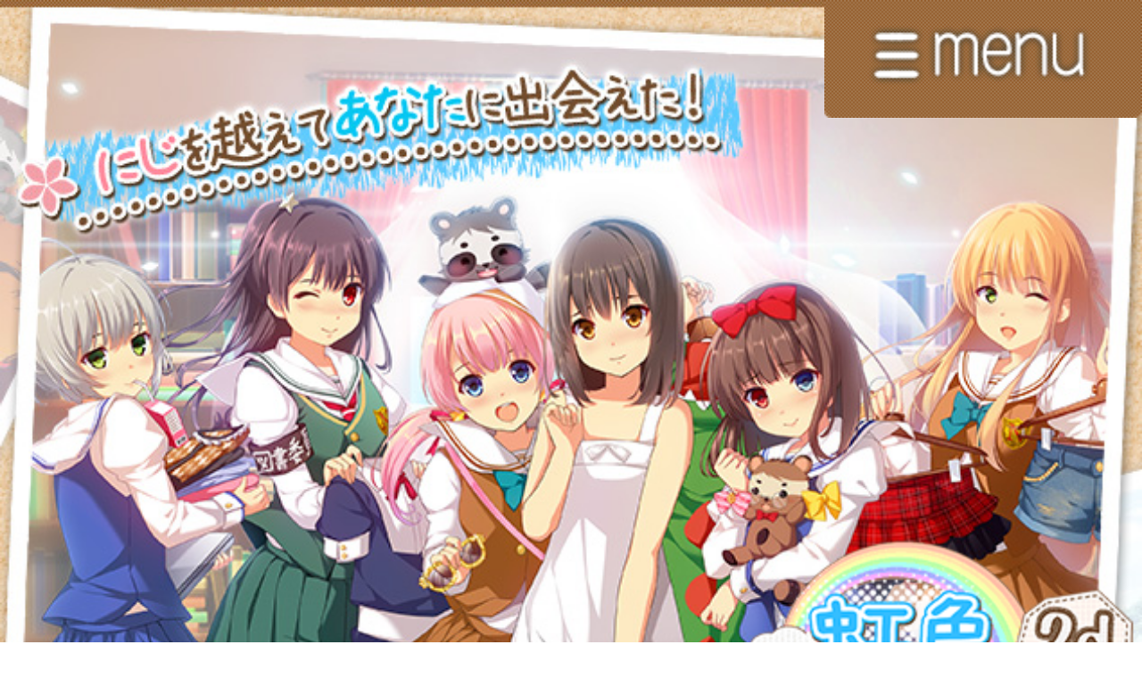

--- FILE ---
content_type: text/html; charset=UTF-8
request_url: http://nizikano-2d.jp/sp/index.php?P=26e7c8572c00f2364675ba0e95097ee0&i=index&ag=pc
body_size: 18595
content:
<?xml version='1.0' encoding='UTF-8'?><!DOCTYPE html PUBLIC "-//J-PHONE//DTD XHTML Basic 1.0 Plus//EN" "xhtml-basic10-plus.dtd">
<html lang="ja" xml:lang="ja" xmlns="http://www.w3.org/1999/xhtml">
<head>
<link rel="apple-touch-icon-precomposed" href="icon.png">
<meta http-equiv="Content-Type" content="text/html; charset=UTF-8"><meta name="viewport" content="width=320px,user-scalable=yes" />
<meta http-equiv="Pragma" content="no-cache" />
<meta http-equiv="Cache-Control" content="no-cache" />
<meta http-equiv="Cache-Control" content="no-store" />
<meta equiv="Expires" content="Thu, 01 Dec 1994 16:00:00 GMT" />
<meta name="description" content="可愛い女の子たちを着飾って育成させるスマートフォンアプリ、よめいく恋愛SLG「虹色カノジョ２ｄ」お勉強をさせて様々な個性を身につけ３０００種類以上の衣装であなた好みの「理想のカノジョ」つくっちゃおう♪動き出したニジカノからもう目が離せない♪" />
<meta name="keywords" content="虹色カノジョ２ｄ,ニジカノ,女の子,育成,アプリ,スマホ,無料,ゲーム,きせかえ,着せ替え" />
<meta property="og:type" content="website" />
<meta property="og:url" content="http://nizikano-2d.jp/sp/" />
<meta property="og:image" content="http://nizikano-2d.jp/visual/img/common/nizikano2d.jpg" />
<meta property="og:title" content="虹色カノジョ２ｄ公式サイト" />
<meta property="og:description" content="可愛い女の子たちを着飾って育成させるスマートフォンアプリ、よめいく恋愛SLG「虹色カノジョ２ｄ」お勉強をさせて様々な個性を身につけ３０００種類以上の衣装であなた好みの「理想のカノジョ」つくっちゃおう♪動き出したニジカノからもう目が離せない♪" />
<meta name="twitter:card" content="summary" />
<meta name="twitter:image" content="http://nizikano-2d.jp/visual/img/common/nizikano2d_tw.png" />
<link rel="stylesheet" type="text/css" href="//nizikano-2d.jp/visual/css/base_n.css?20250918" >
<title>虹色カノジョ２d公式サイト</title>
</head>
<body>
<div>
<div id="sp">

<script type="text/javascript" src="/visual/js/jquery.js"></script>
<script type="text/javascript" src="/visual/js/jquery.cookie.js"></script>
<script type="text/javascript" src="/visual/js/base.js"></script>
<script type="text/javascript" src="/visual/js/flipsnap.min.js"></script>
<script type="text/javascript" src="/visual/js/jquery.glide.min.js"></script>
<script type="text/javascript" src="//ajax.googleapis.com/ajax/libs/swfobject/2.2/swfobject.js"></script>
<!--<script type="text/javascript" src="/visual/js/movie.js"></script>-->
<script type="text/javascript">
$(function(){
	$("html").css("zoom", $(window).width()/320);
	$(window).resize(function(){
		$("html").css("zoom", $(window).width()/320);
	});
});
$(document).ready(function() {

	$('body').attr('onload', 'load_comp()');

	/*sns用URL
	==============================================*/
	//取得
	var get_url = "http://nizikano.jp/pc/";
	var get_title = document.title;
	//twitter
	$('.twitter-share-button').attr('data-url', 'http://nizikano.jp/').attr('data-text', get_title).attr('data-counturl', get_url);
	//fb
	var fb_url = get_url.replace(/\//g, '%2F').replace(/:/g, '%3A');
	$('.fb_btn').html('<iframe src="//www.facebook.com/plugins/like.php?href=' + fb_url + '&amp;width=80&amp;layout=button&amp;action=like&amp;show_faces=true&amp;share=false&amp;height=20" scrolling="no" frameborder="0" style="border:none; overflow:hidden; height:20px;width:80px;" allowTransparency="true"></iframe>');
	//google+
	$('.g-plusone').attr('data-href', get_url);


	/*外部ファイル読込
	==============================================*/
	var include_num = $('.f_include').length;
	for(var i=0; i<include_num; ++i){
		var get_include_id = $('.f_include:eq(' + i + ')').attr('id');
		$('#' + get_include_id).load('/visual/inc/parts/' + get_include_id + '.html');
	}


	/*SP用スライドショー
	==============================================*/
	var flipsnap = Flipsnap('.flipsnap');
	$('.btn_next').click(function() {
		flipsnap.toNext();
	});
	$('.btn_prev').click(function() {
		flipsnap.toPrev();
	});

});
</script>



<script>
  (function(i,s,o,g,r,a,m){i['GoogleAnalyticsObject']=r;i[r]=i[r]||function(){
  (i[r].q=i[r].q||[]).push(arguments)},i[r].l=1*new Date();a=s.createElement(o),
  m=s.getElementsByTagName(o)[0];a.async=1;a.src=g;m.parentNode.insertBefore(a,m)
  })(window,document,'script','//www.google-analytics.com/analytics.js','ga');

  ga('create', 'UA-44688754-17', 'auto');
  ga('send', 'pageview');

</script>



<div id="gnav_sp">
	<ul>
		<li><a href="#sp">サイトトップ<span class="right">＞</span></a></li>
		<li><a href="https://twitter.com/Niziiro_kanojo" target="_blank">公式twitter(※別窓)<span class="right">＞</span></a></li>
		<li><a href="#item1">お知らせ<span class="right">＞</span></a></li>
		<li><a href="#item2">最新PV<span class="right">＞</span></a></li>
		<li><a href="#item3">ニジカノって？<span class="right">＞</span></a></li>
		<li><a href="#item4">遊び方<span class="right">＞</span></a></li>
		<li><a href="#item5">ボイス<span class="right">＞</span></a></li>
		<li><a href="#item6">ストーリー<span class="right">＞</span></a></li>
		<li><a href="#item7">キャラクター<span class="right">＞</span></a></li>
		<li><a href="#item8">アプリ情報<span class="right">＞</span></a></li>
		<li><a href="http://nizikano-2d.jp/sp/index.php?P=26e7c8572c00f2364675ba0e95097ee0&i=index&ag=sp&i=privacy">プライバシーポリシー<span class="right">＞</span></a></li>
		<li><a href="http://nizikano-2d.jp/sp/index.php?P=26e7c8572c00f2364675ba0e95097ee0&i=index&ag=sp&i=rules">利用規約<span class="right">＞</span></a></li>
		<li><a href="http://nizikano-2d.jp/sp/index.php?P=26e7c8572c00f2364675ba0e95097ee0&i=index&ag=sp&i=trade">特定商取引法<span class="right">＞</span></a></li>
		<li><a href="http://nizikano-2d.jp/sp/index.php?P=26e7c8572c00f2364675ba0e95097ee0&i=index&ag=sp&i=inquiry">お問い合わせ<span class="right">＞</span></a></li>
	</ul>
	<p class="right"><a href="javascript:void(0)" id="menu_trigger"><img src="/visual/img/sp/btn_menu.png" width="89" height="33" border="0" alt="menu" /></a></p>
</div>





<div id="main">

	<h1><a href="http://nizikano-2d.jp/sp/index.php?P=26e7c8572c00f2364675ba0e95097ee0">虹色カノジョ２d</a></h1>

	<img src="/visual/img/sp/main.jpg" width="100%" height="auto" alt="虹色カノジョ２d" />

	
</div>



<img src="/visual/img/sp/line02.png" width="100%" height="auto" alt="line" />



<div id="container">

	
	<div class="badge center mb10">
		<a href="http://nizikano-2d.jp/itunesconnect.php?P=26e7c8572c00f2364675ba0e95097ee0&i=index&ag=sp" target="_blank"><img src="/visual/img/common/appstore.png" width="auto" height="30" alt="App Storeからダウンロード" /></a>
		<a href="http://nizikano-2d.jp/googleplay.php?P=26e7c8572c00f2364675ba0e95097ee0&i=index&ag=sp" target="_blank"><img src="/visual/img/common/googleplay.png" width="auto" height="30" alt="GET IT ON Google play" /></a>
	</div>
	

	
	

	
	<p id="item1" class="mb10 center"><a href="https://twitter.com/Niziiro_kanojo" target="_blank"><img src="/visual/img/sp/btn_tw.png" width="95%" height="auto" border="0" alt="お知らせ！" /></a></p>
	


	
	<div class="pv" id="item2">
		<h2 class="pb5"><img src="/visual/img/sp/ttl_pv.png" alt="最新PVをチェック！" width="100%" height="auto" /></h2>
		<div class="box_indent center">
			<iframe width="100%" height="auto" src="//www.youtube.com/embed/2QVJZfAtaFs?rel=0" frameborder="0" allowfullscreen></iframe>
			
		</div>
	</div>
	


	<p class="right mb20"><a href="#sp" class="btn_top"><img src="/visual/img/sp/btn_ptop.png" width="50" height="17" alt="TOP" /></a></p>


	
	<h2 class="pb5" id="item3"><img src="/visual/img/sp/ttl_what.png" alt="ニジカノって？" width="100%" height="auto" /></h2>

	<img src="/visual/img/sp/img01.png" alt="ここからキミと動き出す…一つ屋根の下、一緒に生活をしながら 性格や服装だけでなく、声や身長まで変えられ、あなた好みの『理想のカノジョ』に成長させて行く女の子それがニジカノ♪大切に育ててあげる事でいつかあなたの大事な人に…" width="100%" height="auto" />
	


	<p class="right mb20"><a href="#sp" class="btn_top"><img src="/visual/img/sp/btn_ptop.png" width="50" height="17" alt="TOP" /></a></p>


	
	<h2 class="pb5" id="item4"><img src="/visual/img/sp/ttl_howto.png" alt="遊び方" width="100%" height="auto" /></h2>

	<p class="center"><img src="/visual/img/sp/img02_t.png" alt="line" width="100%" height="auto" /></p>
	<div class="howto">
		<div class="left mb20">
			<img src="/visual/img/sp/img03.png" alt="「キセカエ」" width="66" height="19" /><br />
			豊富なアバターであなた好みのニジカノに変身させよう！<br />
			顔や髪型、服装や身長、さらに【ボイスきせかえ】では声も変えられるよ♪<br />
			同じシーンのセリフでも性格やボイスごとにニュアンスが違うことに注目してね！
			<img src="/visual/img/sp/ss01.png" alt="「キセカエ」" width="95" height="133" class="ss" /><br />
		</div>

		<div class="left mb20">
			<img src="/visual/img/sp/img04.png" alt="「お勉強」" width="57" height="18" /><br />
			お勉強でニジカノの個性を育てよう！<br />
			個性を変化させるとニジカノがしゃべるセリフも変わるよ♪<br /><br />
			変更できる個性は『幼馴染』、『ツンデレ』、『インテリ』さらに『姫君』などなど。<br /><br />
			この他にも新しい個性が続々、追加予定♪
			<img src="/visual/img/sp/ss02.png" alt="「お勉強」" width="94" height="131" class="ss" /><br />
		</div>

		<div class="left">
			<img src="/visual/img/sp/img13.png" alt="「MR（モーションレア」" width="145" height="19" /><br />
			新アバター 『MR（モーションレア）』が登場！<br />
			愛情を込めて育てたニジカノが感情のまま動き出す！<br />
			愛くるしいニジカノの動きにもう目が離せない！<br />
			MRアバターは随時、追加されていくので要チェック♪<br /><br />
			<p class="pb5"><img src="/visual/img/common/ico_live2d.gif" width="60%" height="auto" alt="Live2D" /></p>
			※本機能には『Live2D』を使用しています。
			<img src="/visual/img/sp/ss03.png" alt="「MR（モーションレア」" width="95" height="133" class="ss fd" /><br />
			<img src="/visual/img/sp/ss04.png" alt="「MR（モーションレア」" width="95" height="133" class="ss fd disnon" /><br />
			<img src="/visual/img/sp/ss05.png" alt="「MR（モーションレア」" width="95" height="133" class="ss fd disnon" /><br />
		</div>
	</div>
	<p class="center"><img src="/visual/img/sp/img02_b.png" alt="line" width="100%" height="auto" class="va_top" /></p>

	<div class="box_indent font_s">
		※画面は開発中のものになります。
	</div>
	


	<p class="right mb20"><a href="#sp" class="btn_top"><img src="/visual/img/sp/btn_ptop.png" width="50" height="17" alt="TOP" /></a></p>


	
	<h2 class="pb5" id="item5"><img src="/visual/img/sp/ttl_voice.png" alt="ボイス" width="100%" height="auto" /></h2>

	<img src="/visual/img/sp/img05.png" alt="人気声優３人を起用！それぞれの幼馴染・甘えん坊・ツンデレなど個性的なボイスを楽しもう！" width="100%" height="auto" class="mb10" />

	<p class="center"><img src="/visual/img/sp/img06_t.png" alt="line" width="100%" height="auto" /></p>
	<div class="box voice mb10">

		<div style="font-size:85%;letter-spacing:-1px;" class="box_indent">
			<div class="box_indent pt">

			
			<img src="/visual/img/sp/img07.png" alt="明坂聡美" width="61" height="21" /><br />
			<p class="pb5">
				主な出演作品
			</p>
			<p class="mb10">
				「てさぐれ!部活もの あんこーる」（佐藤陽菜）<br />
				「遊☆戯☆王ARC-V」(アユ) <br />
				「Wake Up, Girls!」（鈴木玲奈）
			</p>

			
			<img src="/visual/img/sp/img08.png" alt="加隈亜衣" width="62" height="21" /><br />
			<p class="pb5">
				主な出演作品
			</p>
			<p class="mb10">
				「selector infected WIXOSS」（小湊るう子) <br />
				「selector spread WIXOSS」（小湊るう子) <br />
				「甘城ブリリアントパーク」（千斗いすず）<br />
				「アルドノア・ゼロ」（ニーナ・クライン）
			</p>

			
			<img src="/visual/img/sp/img09.png" alt="南條愛乃" width="62" height="21" /><br />
			<p class="pb5">
				主な出演作品
			</p>
			<p class="mb10">
				「探偵歌劇 ミルキィホームズ TD」（明智小衣）<br />
				「ラブライブ! 2nd Season」（絢瀬絵里）<br />
				「魔法少女大戦」（浅間まつり）
			</p>

			</div>
		</div>
	</div>
	<p class="center"><img src="/visual/img/sp/img06_b.png" alt="line" width="100%" height="auto" class="va_top" /></p>
	


	<p class="right mb20"><a href="#sp" class="btn_top"><img src="/visual/img/sp/btn_ptop.png" width="50" height="17" alt="TOP" /></a></p>


	
	<h2 id="item6" class="pb5"><img src="/visual/img/sp/ttl_story.png" alt="ストーリ－" width="100%" height="auto" /></h2>

	<div class="box_indent">
		七色財閥が技術の粋を集めて創りだした謎のアプリ「虹色カノジョ２d」をインストールすると、突然美少女が飛び出してきた!?<br />
		被験者として選ばれたあなたは、謎の5人の少女と2匹のサポートを受けながら飛び出して来たニジカノと一緒に住むことに！
	</div>

	<img src="/visual/img/sp/img10.png" width="100%" height="auto" border="0" alt="あなたとの一つ一つの思い出でニジカノを素敵な「彼女」に育てよう！" />
	


	<p class="right mb20"><a href="#sp" class="btn_top"><img src="/visual/img/sp/btn_ptop.png" width="50" height="17" alt="TOP" /></a></p>


	
	<h2 class="pb5" id="item7"><img src="/visual/img/sp/ttl_chara.png" alt="キャラクター" width="100%" height="auto" /></h2>

	<img src="/visual/img/sp/img11.png" alt="キャラクター" width="100%" height="auto" />

	<dl class="disnon">
		<dt>ニジカノ</dt>
		<dd>謎の携帯アプリ「虹色カノジョ２d」から現れた女の子。<br />あなたと一緒に生活していく中で、あなた好みの見た目や個性・声に育成していきましょう♪</dd>

		<dt>陽色　ももか</dt>
		<dd>明るくて活発な性格だが、ちょっとマイペースな女の子。A型。<br />結衣より年上だが、子供っぽいしゃべり方で、困るとすぐに泣いて結衣に頼ってしまう。</dd>

		<dt>雨音　結衣</dt>
		<dd>礼儀正しくて、とっても賢いしっかり者の女の子。<br />3人姉妹の長女。O型。<br />ももかが危なっかしくて放っておけないので、いつも一緒にいる。</dd>

		<dt>松雪　咲</dt>
		<dd>無口で淡々と喋る謎が多い女の子。AB型。<br />七色財閥総帥の娘で、ももかや結衣の後輩。</dd>

		<dt>蜷川　小夜</dt>
		<dd>少し気弱で和風な女の子。A型。<br />何かとビクビクしているが怒ると怖い。<br />咲の同級生。</dd>

		<dt>双海  みちる</dt>
		<dd>今どきの女の子。 B型。<br />ファッションなどのオシャレに興味がある。<br />姉御肌で面倒見がよく結衣に慕われている。<br />ももかの同級生。</dd>

		<dt>コバヤシ</dt>
		<dd>関西弁でしゃべるアライグマ。<br />ゲームやPCが好きでハイテクと都会にあこがれて山から東京に来た所をももかに助けられた。<br />女の子が大好きでももかによく甘えているが、結衣には叱られることも多い。</dd>

		<dt>ナカネ</dt>
		<dd>コバヤシの弟。<br />兄と違い知的で礼儀正しい一面を持つ。<br />東京に出て行った兄を追って上京してきた所で小夜に拾われた。<br />そこで兄コバヤシと運命の再会をはたす。</dd>
	</dl>
	


	<p class="right mb20"><a href="#sp" class="btn_top"><img src="/visual/img/sp/btn_ptop.png" width="50" height="17" alt="TOP" /></a></p>


	
	<h2 id="item8" class="pb5"><img src="/visual/img/sp/ttl_app.png" alt="アプリ情報" width="100%" height="auto" /></h2>

	<div class="box center">
		<img src="/visual/img/sp/bg_app.png" alt="アプリ情報" width="308" height="151" />
		<div class="width_m left" style="position:absolute;top:23px;left:0;font-size:10px;">
			<table cellpadding="0" cellspacing="0" border="0" width="260" style="margin:0 auto;"><tbody><tr>
				<td><img src="/visual/img/common/nizikano2d_tw.png?2123" alt="icon" width="70" height="70" class="mr10" /></td>
				<td>
					タイトル：虹色カノジョ２d<br />
					ジャンル：よめいく恋愛SLG<br />
					価格：アイテム課金制<br />
					対応OS：iOS11.0/Android4.1以降<br />
				</td>
			</tr></tbody></table>
			<div class="pt5 center">
				<a href="http://nizikano-2d.jp/itunesconnect.php?P=26e7c8572c00f2364675ba0e95097ee0&i=index&ag=sp" target="_blank"><img src="/visual/img/common/appstore.png" width="auto" height="27" alt="App Storeからダウンロード" /></a>
				<a href="http://nizikano-2d.jp/googleplay.php?P=26e7c8572c00f2364675ba0e95097ee0&i=index&ag=sp" target="_blank"><img src="/visual/img/common/googleplay.png" width="auto" height="27" alt="GET IT ON Google play" /></a>
			</div>
		</div>
	</div>
	


	<p class="right mb20"><a href="#sp" class="btn_top"><img src="/visual/img/sp/btn_ptop.png" width="50" height="17" alt="TOP" /></a></p>

</div>




<img src="/visual/img/sp/line01.png" alt="line" width="100%" height="auto" border="0" class="va_top" />




<div id="footer">

	<div id="ambition" class="box_pd2">

		<p class="pb5"><a href="http://nizikano-2d.jp/pc/index.php?P=26e7c8572c00f2364675ba0e95097ee0&i=index&ag=sp">PC</a>｜Mobile</p>
		<p class="pb5">&copy;2015 Ambition Co., Ltd. All Rights Reserved.</p>

		<p class="pb5"><a href="javascript:void(0)" class="btn_rights" style="text-decoration:underline;">商標について</a></p>
		
		<div id="rights" class="f_include left disnon">
		</div>

	</div>

</div>


</div></div>

</body>
</html>


--- FILE ---
content_type: text/html
request_url: http://nizikano-2d.jp/visual/inc/parts/rights.html
body_size: 684
content:
			本サイトでは、フォントワークス株式会社のフォントを使用しています。フォントワークスの社名、フォントワークス、Fontworks、フォントの名称は、フォントワークス株式会社の商標または登録商標です。<br />
			当サイトに掲載されている画像、文章、肖像等について、各会社、団体または個人に、著作権もしくは肖像権その他の権利が存在します。
			これらを権利者に無断で複製・転載・加工・使用等することを禁じます。また、画像使用許諾等のお問い合わせもご容赦下さるようお願いいたします。


--- FILE ---
content_type: text/css
request_url: http://nizikano-2d.jp/visual/css/base_n.css?20250918
body_size: 4305
content:
@charset "utf-8";
@import url('tag.css');


/* structure
################################################*/
body {
	background: #fff;
}

/* global navi */
#gnav_sp {
	position: absolute;
	right: 0; top: 0;
	width: 98%;
	z-index: 5;
}
	#gnav_sp ul { display: none; width: 100%; overflow: hidden; }
		#gnav_sp ul li { width: 100%; overflow: hidden; }
		#gnav_sp ul li a {
			display: block;
			padding: 13px 10px;
			background: #fff;
			border-bottom: 1px solid #36C;
			color: #3b5997;
			overflow: hidden;
		}
		#gnav_sp ul li span.right { float: right; }

	/*開閉ボタン
	#menu_trigger {
		display: inline-block;
		padding: 8px 10px;
		color: #fff;
		background: #000;
		overflow: hidden;
	}*/

/* main visual area */
div#main {
	display: block;
	position: relative;
	width: 100%;
	background-repeat: no-repeat;
	background-position: 50% 0;
	background-color: #fff;
	background-size: 100% auto;
	overflow: hidden;
}

	/* logo */
	div#main h1 a {
		display: block;
		position: absolute;
		right: 2px; bottom: 24px;
		width: 115px; height: 73px;
		background: url('/visual/img/sp/logo.png') no-repeat 0 0;
		background-size: 100% 100%;
		text-indent: -9999px;
		font-size: 0;
		overflow: hidden;
		z-index: 1;
	}

	/* pre_registration */
	.pre_regist {
		position: relative;
		display: block;
		width: 320px; height: 106px;
		margin-left: -5px;
		background: url('/visual/img/sp/bg_pre2.png') no-repeat 0 0;
		background-size: 100% 100%; 
		overflow: hidden;
	}
		.prem form { padding-bottom: 2px; }
		.prem input[type="text"] {
			display: block;
			width: 97%; height: 19px;
			padding: 3px;
			margin-left: auto; margin-right: auto;
			border: 1px solid #d9850c;
			background: url('/visual/img/sp/bg_input_mail.png') no-repeat top left #fff;
			background-size: 179px 50px;
			box-shadow: 1px 1px 5px #ddd inset;
			font-size: 161.6%;
		}
		.prem input[type="submit"] {
			display: block;
			width: 156px; height: 44px;
			margin-left: auto; margin-right: auto;
			border: none;
			background: url('/visual/img/sp/btn_prem2.png') no-repeat 0 0;
			background-size: 100% 100%;
			text-indent: -9999px;
			vertical-align: top;
			cursor: pointer;
			overflow: hidden;
		}

	/* badge */
	.badge_cs {
		-ms-filter: 'alpha( opacity=60 )';
		filter: alpha( opacity=60 );
		opacity: 0.6;
	}

/* container area */
div#container {
	display: block;
	/*width: 100%;*/
	margin: 0 auto;
	padding: 10px 5px 0 5px;
	background: url('/visual/img/common/bg.gif') repeat-y #fff;
	background-size: 100% 10px;
	overflow: hidden;	
}

/*banner_box*/
.box_banner p { margin-bottom: 10px; text-align: center; }
.box_banner img { width: 280px; height: 80px; }

/* footer area */
div#footer {
	overflow: hidden;
}
	/* ambition */
	div#ambition { text-align: center; color: #663300; background: #fff; }
	
		/*sns*/
		.sns {
		}
			/*iframe#twitter-widget-0 { display: inline-block; width: 80px!important; }*/
			.line_btn img { vertical-align: top; }
	


/* common
################################################*/
.reset_w { width: inherit!important; }
.width_m { width: 100%!important; }
.va_top { vertical-align: top; }
.lheight1 { line-height: 1; }

/*背景色*/
.bg1 { background: #fff; }
.bg2 { background: #000; }

/*文字色*/
.color1 { color: #f00; }

/*汎用ボックス*/
.box {
	display: block;
	position: relative;
	width: 100%;
	margin-left: auto; margin-right: auto;
	overflow: hidden;
}
.box_left {	display: block; float: left; overflow: hidden; }
.box_right { display: block; float: right; overflow: hidden; }
.box_half { display: block; width: 50%; overflow: hidden; }
.box_indent { display: block; padding-left: 10px; padding-right: 10px; overflow: hidden; }
.box_indent2 { display: block; padding-left: 5px; padding-right: 5px; overflow: hidden; }
.box_pd1 { display: block; padding: 5px; overflow: hidden; }
.box_pd2 { display: block; padding: 10px; overflow: hidden; }

/*見出し*/
#main h2, #main h3 {  color: #fff; overflow: hidden; }
/*#container h2, #container h3 {
	height: 20px;
	background: url('/visual/img/sp/bg_ttl.png') no-repeat 0 0;
	background-size: 100% 20px;
	color: #fff;
	overflow: hidden;
}*/
.catch1 { height: 20px; line-height: 20px; color: #fff; overflow: hidden; }

/*枠*/
.bdr1 { border: 1px solid #000; }

/*回り込みレイアウト*/
ul.col_list {
	display: block;
	width: 100%;
	margin: 0 auto;
	overflow: hidden;
	zoom: 1;
}
	ul.col_list li {
		display: block;
		float: left;
		overflow: hidden;
	}

/*トグルクラス*/
.tg_minus {
	background-image: url(../img/sp/ico_minus.png)!important;
	background-size: 20px 20px;
	background-repeat: no-repeat!important;
	background-position: 99% 50%!important;
}
.tg_plus {
	background-image: url(../img/sp/ico_plus.png);
	background-size: 20px 20px;
	background-repeat: no-repeat;
	background-position: 99% 50%;
}

/* popup */
.popup {
	position: fixed;
	top: 0; left: 0;
	opacity: 0;
	width: 100%; height: 100%;
	background: url(../img/common/bg_al1.png);
	overflow: hidden;
	z-index: 10;
}
.def_popup {
	width: 100%;
	text-align: center;
	overflow: hidden;
}
	.popup_cont {
		width: 80%;
		padding: 20px 5%;
		margin-left: auto; margin-right: auto;
		background: url('/visual/img/common/bg_popup.png') repeat-y 50% 0;
		background-size: 100% 1px;
		text-align: left;
		overflow: hidden;
	}
.btn_close { position: absolute; top: 0; right: 0; }

/*ページトップ*/
.btn_top {
	display: inline-block;
	color: #fff;
	overflow: hidden;
}

/* pager */
.pager a { color: #3b5997; }


/* other
################################################*/
/*news*/
.news {
	display: block;
	width: 308px; height: 93px;
	margin-left: auto; margin-right: auto;
	background: url('/visual/img/sp/bg_news.png') no-repeat 0 0;
	background-size: 100%;
	/*background-color: #ccff33;
	box-shadow: rgba(0, 0, 0, 0.4) 0 0 80px 13px inset;*/
	color: #fff;
	overflow: hidden;
	xoom: 1;
}
	.news .news_inner a { color: #fff; }
	.news ol li {
		height: 1em;
		padding: 1px;
		border-bottom: 1px solid #fff;
		overflow: hidden;
	}
	.news ol li .date { margin-right: 1em; }
	.news ol li .text { white-space: nowrap; overflow: hidden; }

/*pv*/
.pv {
}

/*news_list*/
.news_list {
}
	.news_list a { color: #000; }
	.news_list ol li {
		height: 1em;
		padding: 5px;
		overflow: hidden;
	}
		.news_list ol li .date { margin-right: 1em; }
		.news_list ol li .text { white-space: nowrap; overflow: hidden; }

/*news_detail*/
#news_detail {
}
	#news_detail .news_header { position: relative; padding-left: 20px; }
		#news_detail .news_header .line {
			display: block;
			position: absolute;
			top: 0; left: 0;
			width: 10px; height: 100%;
			border: 0px solid #66ffff;
			border-radius: 12px;
			background: #66ffff;
			overflow: hidden;
		}
		#news_detail .news_header .date {  } 
		#news_detail .news_header .title { font-size: 116%; } 

/*faq*/
.faq { display: block; width: 100%; overflow: hidden; }
	.faq li { margin-bottom: 5px; }
	.faq li .faq_q {
		display: block;
		padding: 5px 8px;
		background-color: #ccc;
		cursor: pointer;
		overflow: hidden;
	}
		.faq_a {
			display: none;
			background: #fff;
			border: 1px solid #000;
			overflow: hidden;
		}

/*inquiry*/
#inquiry table {
	margin-left: auto;
	margin-right: auto;
	border: 1px solid #333;
	border-style: solid solid none solid;
}
	#inquiry table tr td, #inquiry table tr th {
		padding: 10px;
		border: 1px solid #333;
		border-style: none none solid none;
	}
		#inquiry table tr td select, #inquiry table tr td input, #inquiry table tr td textarea {
			width: 98%;
			padding: 3px; 
			border: 1px solid #333;
			font-size: 16px;
		}
#inquiry .btn_submit {
	width: 100px; height: 25px;
	background: url('/visual/img/sp/btn_send2.jpg') no-repeat 50% 0;
	background-size: 100% 100%;
	border: none;
	text-indent: -9999px;
	overflow: hidden;
}

/*sitemap*/
.sitemap dl { margin-bottom: 10px; }
	.sitemap dt {
		padding-left: 20px;
		margin-bottom: 5px;
		background: url(../img/sp/ico_arrow1.png) no-repeat 0 50%;
		background-size: 20px 20px;
	}
		.sitemap dd { padding-left: 40px; }

/*voice*/
.voice {
	background: url('/visual/img/sp/img06.png') repeat-y 50% 0;
	background-size: 100% 10px;
}
	.voice p {
		line-height: 120%;
	}

/*howto*/
.howto {
	padding: 0 6%;
	background: url('/visual/img/sp/img02.png') repeat-y 50% 0;
	background-size: 100% 1px;
}
	.howto div:nth-child(2n+1) {
		position: relative;
		min-height: 133px;
		padding-right: 100px;
	}
		.howto div:nth-child(2n+1) img.ss { position: absolute; top: 0; right: 0; }
	.howto div:nth-child(2n) {
		position: relative;
		min-height: 131px;
		padding-left: 105px;
	}
		.howto div:nth-child(2n) img.ss { position: absolute; top: 0; left: 0; }

/*new type*/
.btn_play {
	position: relative;
	display: inline-block;
	width: 24%;
	padding: 8px 1% 8px 5%;
	margin-right: 1%;
	border-radius: 4px;
	color: #fff;
	text-decoration: none;
}
.btn_play:hover { text-decoration: none; }
.btn_play.btn01 {
	border: 1px solid #2f7b3e;
	box-shadow: 0 0 1px #87bfb1 inset;
	background: -webkit-gradient(linear, left top, left bottom, color-stop(0%,#50fec3), color-stop(100%,#08888c)); /* Chrome,Safari4+ */
	background: -webkit-linear-gradient(top,  #50fec3 0%,#08888c 100%); /* Chrome10+,Safari5.1+ */
	background: linear-gradient(to bottom,  #50fec3 0%,#08888c 100%); /* W3C */
}
.btn_play.btn02 {
	border: 1px solid #0e7eac;
	box-shadow: 0 0 1px #62a1c5 inset;
	background: -webkit-gradient(linear, left top, left bottom, color-stop(0%,#00ddfe), color-stop(100%,#004b9c)); /* Chrome,Safari4+ */
	background: -webkit-linear-gradient(top,  #00ddfe 0%,#004b9c 100%); /* Chrome10+,Safari5.1+ */
	background: linear-gradient(to bottom,  #00ddfe 0%,#004b9c 100%); /* W3C */
}
.btn_play.btn03 {
	border: 1px solid #b431b3;
	box-shadow: 0 0 1px #ef8fa2 inset;
	background: -webkit-gradient(linear, left top, left bottom, color-stop(0%,#ff7c92), color-stop(100%,#c9336e)); /* Chrome,Safari4+ */
	background: -webkit-linear-gradient(top,  #ff7c92 0%,#c9336e 100%); /* Chrome10+,Safari5.1+ */
	background: linear-gradient(to bottom,  #ff7c92 0%,#c9336e 100%); /* W3C */
}
	.btn_play::after {
		content: '';
		position: absolute;
		left: 7%; top: 36%;
		width: 12px; height: 12px;
		background: url('/visual/img/sp/ico_play.png') no-repeat 0 0;
		background-size: 100%;
	}

/* caution */
.pre_caution {
	border: 1px solid #ccc;
	border-radius: 4px;
	background: #fff;
}

/*ss*/
.viewport {
    width: 320px;
    overflow: hidden;
    margin: 0 auto;
    -webkit-transform: translateZ(0); /* Optional: When heavy at iOS6+ */
}
.flipsnap {
    width: 960px; /* 320px(item width) * 3(item count) */
	-webkit-touch-callout:none;  
	-webkit-tap-highlight-color: rgba(0, 0, 0, 0);  
}
.flipsnap:after {
    content: '';
    display: block;
    clear: both;
    height: 0;
}
.item {
    float: left;
    width: 320px;
	padding: 10px 0;
    font-size: 50px;
    text-align: center;
    color: #666;
}
.btn_prev { position: absolute; top: 50px; left: 0; opacity: 0.8; }
.btn_next { position: absolute; top: 50px; right: 0; opacity: 0.8; }

/*banenr_slider*/
.slider_wrapper {
	position: relative;
	width: 310px;
	margin: 0 auto;
	overflow: hidden;
}
.slider {
  position: relative;
  width: 310px;
  height: 92px;
  margin: 0 auto;
  overflow: hidden;
}

.slides {
  height: 100%;
  /* Clear fix */
  overflow: hidden;
  *zoom: 1;
  /**
   * Prevent blinking issue
   * Not tested. Experimental.
   */
  -webkit-backface-visibility: hidden;
  -webkit-transform-style: preserve-3d;
}

.slide {
  height: 100%;
  float: left;
  clear: none;
  text-align: center;
}

.slider-arrow {
  position: absolute;
  display: block;
  margin-bottom: -20px;
  padding: 20px;
}

.slider-arrow--right {
  bottom: 50%;
  right: 0;
}

.slider-arrow--left {
  bottom: 50%;
  left: 0;
}

.slider-nav {
  position: absolute;
  bottom: 0;
}

.slider-nav__item {
  width: 12px;
  height: 12px;
  float: left;
  clear: none;
  display: block;
  margin: 0 5px;
  background: #ccc;
}

.slider-nav__item:hover {
  background: #9FF;
}

.slider-nav__item--current {
  background: #9FF;
}


/*test用*/
#aaa{
	width: 50%; height: 200px;
	background: #fff;
	overflow: hidden;
}


--- FILE ---
content_type: text/css
request_url: http://nizikano-2d.jp/visual/css/tag.css
body_size: 1875
content:
@charset "utf-8";


	/* ----------------------------------
	タグの基本定義
	------------------------------------- */
	

	/* YAHOO YUI | RESET
	##################################### */
	/*
	YUI 3.4.1 (build 4118)
	Copyright 2011 Yahoo! Inc. All rights reserved.
	Licensed under the BSD License.
	http://yuilibrary.com/license/
	*/
	html{color:#000;background:#FFF}body,div,dl,dt,dd,ul,ol,li,h1,h2,h3,h4,h5,h6,pre,code,form,fieldset,legend,input,textarea,p,blockquote,th,td{margin:0;padding:0}table{border-collapse:collapse;border -spacing:0}fieldset,img{border:0}address,caption,cite,code,dfn,em,strong,th,var{font-style:normal;font-weight:normal}ol,ul{list-style:none}caption,th{text-align:left}h1,h2,h3,h4,h5,h6{font-size:100%;font-weight:normal}q:before,q:after{content:''}abbr,acronym{border:0;font-variant:normal}sup{vertical-align:text-top}sub{vertical-align:text-bottom}input,textarea,select{font-family:inherit;font-size:inherit;font-weight:inherit}input,textarea,select{*font-size:100%}legend{color:#000}
	
	
	/* YAHOO YUI | FONT
	##################################### */
	/*
	YUI 3.4.1 (build 4118)
	Copyright 2011 Yahoo! Inc. All rights reserved.
	Licensed under the BSD License.
	http://yuilibrary.com/license/
	*/
	body{font:13px/1.231 arial,helvetica,clean,sans-serif;*font-size:small;*font:x-small}select,input,button,textarea{font:99% arial,helvetica,clean,sans-serif}table{font-size:inherit;font:100%}pre,code,kbd,samp,tt{font-family:monospace;*font-size:108%;line-height:100%}
	
	
	/* TAG	
	##################################### */
	html, body {
		height: 100%;
		margin: 0; padding: 0;
		background: transparent;
	}
	
	body {
		/*font-family: 'ヒラギノ角ゴ Pro W3','Hiragino Kaku Gothic Pro','メイリオ',Meiryo,'ＭＳ Ｐゴシック','MS PGothic',Helvetica,Osaka,Verdana,Arial,sans-serif;*/
		font-family: 'Lucida Grande','Hiragino Kaku Gothic ProN',Meiryo,sans-serif;
		*font-size: small; 	/* for Standard conforming mode (Win IE7,Win IE6 )*/
		*font: x-small; 		/* for Rear interchangeable mode (Win IE 5-5.5､6) */
		color: #663300;
		background: #e5f7ff;
		text-align: left;
	}
	
	table {
		font-size: inherit;		/* for modern browser */
		font: 100%;				/* for Rear interchangeable mode (Win IE 5-5.5､6) */
		/* width: 100%; */
		border-collapse: collapse;
		border: 0;
	}
	
	pre, code, kbd, samp, tt {
		font-family: inherit;
		/* font-family: monospace; */
		*font-size: 108%; 	/* for IE whole */
		line-height: 100%;
	}
	
	img			{ vertical-align: bottom; }	
	strong 		{ font-weight: bold; }
	p				{ line-height: 1.4; }
	object		{ margin: 0; padding: 0; }
	a 				{ color: #3b5997; text-decoration: none; outline: none; }
	a:visited 	{ color: #3b5997; text-decoration: none; }
	a:hover		{ text-decoration: underline; }
	a:active		{ text-decoration: none; }


	/* 文書構造 | ※HTML5移行準備 (IE対策はhtml5.jsにて)
	##################################### */
	
	address, article, aside, figure, footer, header,
	hgroup, menu, nav, section {
		display: block;
		margin: 0;
		padding: 0;
	}	
	
	[hidden], command, datalist, menu[type=context],
	rp, source {
		display: none;
	}


	/* spフォームフォント
	##################################### */
	body#sp input, body#sp textarea, body#sp select { font-size: 16px; }


/* 汎用スタイル
##################################### */
.center {text-align: center;}
.left   {text-align: left;}
.right  {text-align: right;}

.txt_mini	{font-size: 12px;}
.txt_b		{font-weight: bold;}
.font_s { font-size: 11px; }
.font_m { font-size: 13px; }
.font_l { font-size: 15px; }


.pt5	{padding-top: 5px;}
.pb5	{padding-bottom: 5px;}
.pt	{padding-top: 10px;}
.pb	{padding-bottom: 10px;}
.mb10 { margin-bottom: 10px; }
.mb20 { margin-bottom: 20px; }
.mb30 { margin-bottom: 30px; }
.mb40 { margin-bottom: 40px; }
.mb50 { margin-bottom: 50px; }
.mr10 { margin-right: 10px; }
.mr20 { margin-right: 20px; }
.ml10 { margin-left: 10px; }
.ml20 { margin-left: 20px; }

.disnon { display: none; }




--- FILE ---
content_type: application/javascript
request_url: http://nizikano-2d.jp/visual/js/base.js
body_size: 4611
content:
//youtubeAPI完了関数受取用
var ytplayer = "";
//scrollTop初期設定
var scroll_position = 20;
//時限用フラグ
var view_flag;
//スクロール終了後タイマー
var btn_top_timer;

//ie判定、FF判定
var uaName = 'unknown';
var uaName2 = 'unknown';//movie処理で使用
var userAgent = window.navigator.userAgent.toLowerCase();
var appVersion = window.navigator.appVersion.toLowerCase();
if (userAgent.indexOf('msie') != -1) {
  uaName = 'ie';
  uaName2 = 'ie';//scrollTop処理で使用
  if (appVersion.indexOf('msie 6.') != -1) {
	uaName = 'ie6';
  } else if (appVersion.indexOf('msie 7.') != -1) {
	uaName = 'ie7';
  } else if (appVersion.indexOf('msie 8.') != -1) {
	uaName = 'ie8';
  } else if (appVersion.indexOf('msie 9.') != -1) {
	uaName = 'ie9';
  } else if (appVersion.indexOf('msie 10.') != -1) {
	uaName = 'ie10';
  }
} else if (userAgent.indexOf('firefox') != -1) {
  uaName2 = 'firefox';//scrollTop処理で使用
}
//sp
var sp = document.getElementById('sp');
var spUserAgent = navigator.userAgent;
var androidFlag;
if (spUserAgent.search(/Android 2/)  != -1) {
	androidFlag = 1;
}




/*load処理（includeしたhtml内の操作はこちらに記述）
##############################################*/
function load_comp(){

	/*フォントサイズ変更
	==============================================*/
	//変数にクッキー名を入れる
	var history = $.cookie('font_size');
	//適用する箇所を指定
	var elm = $('body');
	//変数が空ならfontMを、空でなければクッキーに保存しておいたものを適用
	(!history)? elm.addClass('font_m'):elm.addClass(history);
    //クリックしたら実行
	$('.font_chg a').click(function(){
		//クリックした要素のID名を変数にセット
		var get_font_size = this.id;
		//クッキーに変数を保存
		$.cookie('font_size', get_font_size);
		//一度classを除去して、変数をclassとして追加
		elm.removeClass().addClass(get_font_size);
	});

	/*ページ内スクロール
	==============================================*/
	if(sp == null){
		$('a[href^=#]').click(function(){
				var speed = 500;
				var href= $(this).attr("href");
				var target = $(href == "#" || href == "" ? 'html' : href);
				var position = target.offset().top;
				$("html, body").animate({scrollTop:position}, speed, "swing");
				return false;
		});
	}

	/*spメニュー
	==============================================*/
	$('#gnav_sp #menu_trigger').click(function(){
		$('#gnav_sp ul').slideToggle('fast');
	});

	/*spメニュー閉じる
	==============================================*/
	$('#gnav_sp li a').click(function(){
		$('#gnav_sp ul').slideToggle('fast');
	});

}


/*ready処理
##############################################*/
$(document).ready(function() {

	/*入力フォーム処理
	==============================================*/
	$('.bg_input').focus(function(){
		$(this).css('background-position', 'bottom left');
	});
	$('.bg_input').blur(function(){
		if($(this).val().length == 0){
			$(this).css('background-position', 'top left');
		}
	});

	/*右上banner
	==============================================*/
	setTimeout(function(){
		//$('#btn_cpbnr').animate({'right':'0'}, 500);
		//$('.pre_regist').animate({'right':'0'}, 500);
		$('.badge').animate({'right':'0'}, 500);
	}, 500);
	/**/

	/*faq展開
	==============================================*/
	$('.faq li .faq_q').click(function(){
		$(this).siblings($('.faq_a')).slideToggle('fast');
		$(this).toggleClass('tg_minus');
	});

	/*banner読込
	==============================================*/
	//json読込
	var req = new XMLHttpRequest();
	req.open('GET', '/visual/js/banner.json');
	req.onreadystatechange = function(e){
		if(req.readyState == 4){
			if(req.status == 200){
				create_banner(req.responseText);
			}else{
				//alert('jsonエラー');
			}
		}
	}
	req.send();
	//書出し
	function create_banner(jsontxt){
		var bnr_data = eval('(' + jsontxt + ')');//json格納
		for(var i=0; i<bnr_data.length; ++i){
			//公開チェック
			var time_start = bnr_data[i].start;
			var time_end = bnr_data[i].end;
			check_date(time_start, time_end);
	
			if(view_flag == 1){
				var banner_path = bnr_data[i].image;
				var detail_path = bnr_data[i].url_pc;
				//sp用設定
				if($('#sp div').hasClass('box_banner')){
					if((n= bnr_data[i].image.lastIndexOf("."))!=-1){
						banner_path = bnr_data[i].image.replace(bnr_data[i].image.substring(n), '_1'+bnr_data[i].image.substring(n));
					}
					detail_path = bnr_data[i].url_sp;
				}

				$('.box_banner').append('<p>\n<a href="' + detail_path + '"><img src="' + banner_path + '" width="100%" height="100%" border="0" alt="' + bnr_data[i].alt + '" /></a><br />\n' + bnr_data[i].alt + '\n</p>');
			}
		}
	}

	/*左カラム高さ調整
	==============================================*/
	var get_container_height = $('#container').height();
	$('#container .conbox_right, #container .conbox_right .conbox_right_inner').css('height', get_container_height);

	/*商標展開
	==============================================*/
	$('.btn_rights').click(function(){
		$('#rights').toggle();
	});

	/*スライダー
	==============================================*/
	if($('.slide').length > 1){
		$('.slider').glide({
			autoplay: 5000,
			arrows: '.slider_wrapper',
			nav: 'body'
		});
		$('.slider-arrow').attr('href', 'javascript:void(0)');
	}

	/*MR
	==============================================*/
	var ss_counter = 0;
	setInterval(function(){
		$('.ss.fd:eq(' + ss_counter + ')').fadeOut('slow');
		++ss_counter;
		if(ss_counter == $('.ss.fd').length){ ss_counter = 0; }
		$('.ss.fd:eq(' + ss_counter + ')').fadeIn('slow');
	}, 3500);

	/*ボイス
	==============================================*/
	var voiceObj = false;
	if(uaName == 'ie7' || uaName == 'ie8'){
		$('.js_voice').hide(); //$('.r .box_chara_inner').css('padding-right', '0');
	}else{
		voiceObj = new Audio();
		var ctrObj, getText;
	
		$('a.btn_play').click(function(e){
				e.preventDefault();
				//初期化（再生中のものを全て停止、ボタン初期化）
				voiceObj.pause();
				if(ctrObj){ ctrObj.text(getText); }
		
				//コントローラ取得
				ctrObj = $(this);
				getText = ctrObj.text();
				ctrObj.text('読込中');
		
				//audio取得
				var voiceNum = $('a.btn_play').index(this);
				voiceObj.src = $('audio:eq(' + voiceNum + ')').attr('src');
				voiceObj.load();
		
				//読込完了→再生
				voiceObj.addEventListener('loadedmetadata', function(){
					ctrObj.text('再生中');
					voiceObj.play();
				});
		
				//完了
				voiceObj.addEventListener('ended', function(){
					ctrObj.text(getText);
				});
		});
	}

	/*gnav_spスクロール追従
	==============================================*/
	/*$(document).scroll(function(){
		var scroll_position = $('body').scrollTop();
		$('#gnav_sp').css('top', scroll_position + 'px');
	});
	setInterval(function(){
		var scroll_position = $('body').scrollTop();
		//console.log(scroll_position)
		$('#gnav_sp').css('top', scroll_position + 'px');
	}, 100);*/

	/*sp ページトップボタン透過
	==============================================*/
	/*$(window).scroll(function(){
		var scroll_position = $('body').scrollTop();
		scroll_position = scroll_position + $(window).innerHeight() - 50;
		$('.btn_top').css('top', scroll_position + 'px');

		$('.btn_top').css('opacity', 1);
		if(btn_top_timer) clearTimeout(btn_top_timer);
		btn_top_timer = setTimeout(function(){ $('.btn_top').fadeTo(1000, 0.1); }, 1000);
	});*/

	/*デバッグ用incファイル表示削除
	==============================================*/
	//$('body div:eq(1)').css('position', 'absolute').css('z-index', '100');

});



/*メインビジュアルアニメーション
##############################################*/
function topLoopAnime() {
	/*
    $(".mv_inner img").css('opacity', 0);
	setTimeout(function(){ $(".mv_inner img").css('opacity', 1); }, 500);
    topTimer = setTimeout("topLoopAnime()", 1000);
	*/
	$(".mv_inner img").stop().animate({"top": "70px"}, 2500).animate({"top": "100px"}, 2500);
	topTimer = setTimeout("topLoopAnime()", 5000);
}
//topLoopAnime();



/*タイマー判定関数
##############################################*/
function check_date(time_start, time_end){
	//UTC変換・GMT設定
	time_start = Date.parse(time_start) + 9 * 60 * 60 * 1000;
	time_end = Date.parse(time_end) + 9 * 60 * 60 * 1000;
	var time_now = new Date();
	var time_jp = time_now.getTime() + 9 * 60 * 60 * 1000;

	if(!time_start){ time_start = time_jp; }//設定なしの時は、現在時刻にセット
	if(!time_end){ time_end = time_jp + 10000; }//設定なしの時は、期限なしにするため、偽装セット　
	if(time_start <= time_jp && time_jp <= time_end){
		view_flag = 1;
	}else{
		view_flag = 0;
	}
}



/*ポップアップ生成関数
##############################################*/
function popup_create(popup_name, def_style, position, btn_close){
	if(!def_style){ def_style = ''; }//ポップアップのデフォルトclassを設定する場合は入力
	if(!position){ position = 'fixed'; }
		
	$('body').append('<div class="popup"></div><div id="' + popup_name + '" style="position:' +position +';opacity:0;z-index:15;" class="' + def_style + '"><div id="popup_inner"></div></div><br /><br />');

	var elem = $('#' + popup_name);
	if(!btn_close){
		elem.append('<img src="/visual/img/common/btn_close.png" width="44" height="44" alt="close" class="close" style="position:absolute;top:0;right:0;" />');
	}
	elem.children('#popup_inner').load('/visual/inc/parts/' + popup_name + '.html');//includeするhtmlのパス設定

	//フェードイン
	$('.popup').fadeTo(200, 1);
	var test;
	elem.fadeTo(200, 1);

	//ポップアップのwindow内中央寄せ(vertical)
	if(uaName2 == 'ie' || uaName2 == 'firefox'){
		//IE,FFはscrollTopが取得できないのでこちら
		scroll_position = document.documentElement.scrollTop;
	}else{
		scroll_position = $('body').scrollTop();
	}
	if(uaName == 'ie7'){
		if(position == 'fixed'){ var height_margin = 20; }//IEは挙動が安定しないのでこちら
		else{ var height_margin = scroll_position + 20; }
	}else{
		var height_margin = ($(window).height() - elem.height())/2;
		if(height_margin <= 0 || height_margin == $(window).height()/2){
			var height_margin = scroll_position + 20;
		}
	}
	elem.css('top', height_margin + 'px');/**/

	//ポップアップのwindow内中央寄せ(horizontal)
	var width_margin = ($(window).width() - elem.width())/2;
	//console.log(width_margin)
	if(width_margin <= 0 || width_margin == $(window).width()/2){
		var width_margin = 0;
	}
	elem.css('left', width_margin + 'px');/**/

	//ポップアップを閉じる
	$('.popup, .close').click(function(){
		//フェードアウト
		$(this).fadeTo(200, 0);
		elem.fadeTo(200, 0);
		setTimeout(function(){
			$('.popup').remove();
			elem.remove();
		}, 200);
	});
}





--- FILE ---
content_type: text/plain
request_url: https://www.google-analytics.com/j/collect?v=1&_v=j102&a=950454993&t=pageview&_s=1&dl=http%3A%2F%2Fnizikano-2d.jp%2Fsp%2Findex.php%3FP%3D26e7c8572c00f2364675ba0e95097ee0%26i%3Dindex%26ag%3Dpc&ul=en-us%40posix&dt=%E8%99%B9%E8%89%B2%E3%82%AB%E3%83%8E%E3%82%B8%E3%83%A7%EF%BC%92d%E5%85%AC%E5%BC%8F%E3%82%B5%E3%82%A4%E3%83%88&sr=1280x720&vp=1280x720&_u=IEBAAEABAAAAACAAI~&jid=1828259293&gjid=1463139846&cid=1660955534.1769736046&tid=UA-44688754-17&_gid=859843510.1769736046&_r=1&_slc=1&z=437871079
body_size: -284
content:
2,cG-1DCWMYE6QE